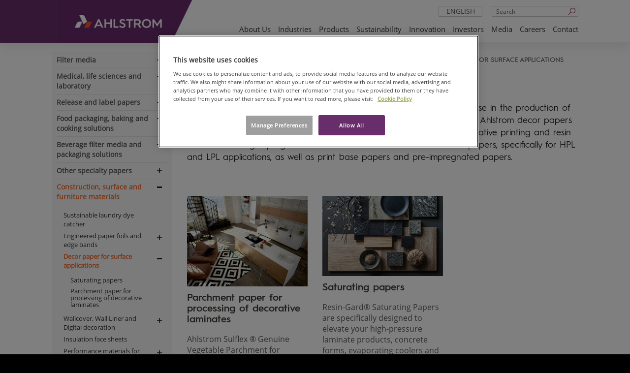

--- FILE ---
content_type: text/html; charset=utf-8
request_url: https://www.ahlstrom.com/products/construction-surface-and-furniture-materials/decor-papers-for-surface-applications/
body_size: 15049
content:



<!DOCTYPE html>
<!--[if lt IE 7]>      <html lang="en" class="no-js lt-ie9 lt-ie8 lt-ie7"> <![endif]-->
<!--[if IE 7]>         <html lang="en" class="no-js lt-ie9 lt-ie8"> <![endif]-->
<!--[if IE 8]>         <html lang="en" class="no-js lt-ie9"> <![endif]-->
<!--[if gt IE 8]><!-->
<html lang="en" class="no-js">
<!--<![endif]-->
<head>
    <!-- OneTrust Cookies Consent Notice start -->

<script>
// Define dataLayer and the gtag function.
window.dataLayer = window.dataLayer || [];

function gtag(){dataLayer.push(arguments)};

// Default ad_storage to 'denied'.
gtag('consent', 'default', {
    'ad_storage': 'denied',
    'analytics_storage': 'denied',
    'functionality_storage': 'denied',
    'personalization_storage': 'denied',
    'security_storage': 'denied',
    'ad_user_data': 'denied',
    'ad_personalization': 'denied',
    'wait_for_update': 500
});

gtag('set', 'ads_data_redaction', true);

</script>

<!-- CookiePro Cookies Consent Notice start for ahlstrom.com -->
<script type="text/javascript" src="https://cookie-cdn.cookiepro.com/consent/35c700db-e3e1-4f64-8763-73ad327096e8/OtAutoBlock.js" ></script>
<script src="https://cookie-cdn.cookiepro.com/scripttemplates/otSDKStub.js" data-document-language="true" type="text/javascript" charset="UTF-8" data-domain-script="35c700db-e3e1-4f64-8763-73ad327096e8" ></script>
<script type="text/javascript">
function OptanonWrapper() { 
 { window.dataLayer.push({ event: 'OneTrustGroupsUpdated' }); }
            if ($('iframe[data-src*="youtube.com"]').length) {
                $('iframe[data-src*="youtube.com"]').css("background", "url('/globalassets/blocked-media-placeholder.jpg') center/cover no-repeat");
            }
            var pcSaveBtn = document.getElementsByClassName("save-preference-btn-handler onetrust-close-btn-handler button-theme")[0];
            pcSaveBtn.addEventListener('click', function () {
                location.reload();
            });
}
</script>
<!-- CookiePro Cookies Consent Notice end for ahlstrom.com -->    <!-- OneTrust Cookies Consent Notice end -->

    <meta charset="utf-8">
    <meta http-equiv="X-UA-Compatible" content="IE=edge,chrome=1">
    <meta name="viewport" content="width=device-width, initial-scale=1.0">
    <title>Ahlstrom - Decor paper for surface applications</title>

    <meta name="description" content="Decor papers enable surface upgrades for wood-based substrates for use in the production of furniture, laminate flooring and other interior and exterior design panels. ">
    <meta property="og:title" content="Decor paper for surface applications" />
    <meta property="og:type" content="website" />
    <meta property="og:url" content="https://www.ahlstrom.com/products/construction-surface-and-furniture-materials/decor-papers-for-surface-applications/" />
    <meta property="og:image" content="https://www.ahlstrom.com/link/d79f058680734579bf48f74f43feba6b.aspx" />
    <meta property="og:site_name" content="Ahlstrom" />
    

    <link rel="shortcut icon" href="/favicon.ico" />

    <script>
        (function (w, d, s, l, i) {
            w[l] = w[l] || []; w[l].push({
                'gtm.start':
                new Date().getTime(), event: 'gtm.js'
            }); var f = d.getElementsByTagName(s)[0],
            j = d.createElement(s), dl = l != 'dataLayer' ? '&l=' + l : ''; j.async = true; j.src =
            'https://www.googletagmanager.com/gtm.js?id=' + i + dl; f.parentNode.insertBefore(j, f);
        })(window, document, 'script', 'dataLayer', 'GTM-WDPWBNW');
    </script>
    <!-- End Google Tag Manager -->
    <link rel="canonical" href="https://www.ahlstrom.com/products/construction-surface-and-furniture-materials/decor-papers-for-surface-applications/" />
    <link rel="alternate" href=https://www.ahlstrom.com/products/construction-surface-and-furniture-materials/decor-papers-for-surface-applications/ hreflang=x-default /><link rel="alternate" href=https://www.ahlstrom.com/products/construction-surface-and-furniture-materials/decor-papers-for-surface-applications/ hreflang=en /><link rel="alternate" href=https://www.ahlstrom.com/sv/produkter/bygg-och-dekorprodukter/dekorpapper/ hreflang=sv /><link rel="alternate" href=https://www.ahlstrom.com/fi/Tuotteet/rakentamisen-ja-huonekalujen-materiaalit/sisustuspaperit/ hreflang=fi /><link rel="alternate" href=https://www.ahlstrom.com/pt-br/produtos/materiais-para-construcao-e-moveis/papel-decorativo-para-superficie/ hreflang=pt-BR /><link rel="alternate" href=https://www.ahlstrom.com/zh/products/construction-and-furniture-materials/decor-paper-for-surface-applications/ hreflang=zh />

    <link href="https://fonts.googleapis.com/icon?family=Material+Icons" rel="stylesheet">
    <link rel="stylesheet" type='text/css' href='/static/dist/main.fe61cf3e899605b1915c.css'>


<script type="text/javascript" src="https://secure.leadforensics.com/js/104032.js" ></script>
<noscript><img src="https://secure.leadforensics.com/104032.png" style="display:none;" /></noscript>    <script>
!function(T,l,y){var S=T.location,k="script",D="instrumentationKey",C="ingestionendpoint",I="disableExceptionTracking",E="ai.device.",b="toLowerCase",w="crossOrigin",N="POST",e="appInsightsSDK",t=y.name||"appInsights";(y.name||T[e])&&(T[e]=t);var n=T[t]||function(d){var g=!1,f=!1,m={initialize:!0,queue:[],sv:"5",version:2,config:d};function v(e,t){var n={},a="Browser";return n[E+"id"]=a[b](),n[E+"type"]=a,n["ai.operation.name"]=S&&S.pathname||"_unknown_",n["ai.internal.sdkVersion"]="javascript:snippet_"+(m.sv||m.version),{time:function(){var e=new Date;function t(e){var t=""+e;return 1===t.length&&(t="0"+t),t}return e.getUTCFullYear()+"-"+t(1+e.getUTCMonth())+"-"+t(e.getUTCDate())+"T"+t(e.getUTCHours())+":"+t(e.getUTCMinutes())+":"+t(e.getUTCSeconds())+"."+((e.getUTCMilliseconds()/1e3).toFixed(3)+"").slice(2,5)+"Z"}(),iKey:e,name:"Microsoft.ApplicationInsights."+e.replace(/-/g,"")+"."+t,sampleRate:100,tags:n,data:{baseData:{ver:2}}}}var h=d.url||y.src;if(h){function a(e){var t,n,a,i,r,o,s,c,u,p,l;g=!0,m.queue=[],f||(f=!0,t=h,s=function(){var e={},t=d.connectionString;if(t)for(var n=t.split(";"),a=0;a<n.length;a++){var i=n[a].split("=");2===i.length&&(e[i[0][b]()]=i[1])}if(!e[C]){var r=e.endpointsuffix,o=r?e.location:null;e[C]="https://"+(o?o+".":"")+"dc."+(r||"services.visualstudio.com")}return e}(),c=s[D]||d[D]||"",u=s[C],p=u?u+"/v2/track":d.endpointUrl,(l=[]).push((n="SDK LOAD Failure: Failed to load Application Insights SDK script (See stack for details)",a=t,i=p,(o=(r=v(c,"Exception")).data).baseType="ExceptionData",o.baseData.exceptions=[{typeName:"SDKLoadFailed",message:n.replace(/\./g,"-"),hasFullStack:!1,stack:n+"\nSnippet failed to load ["+a+"] -- Telemetry is disabled\nHelp Link: https://go.microsoft.com/fwlink/?linkid=2128109\nHost: "+(S&&S.pathname||"_unknown_")+"\nEndpoint: "+i,parsedStack:[]}],r)),l.push(function(e,t,n,a){var i=v(c,"Message"),r=i.data;r.baseType="MessageData";var o=r.baseData;return o.message='AI (Internal): 99 message:"'+("SDK LOAD Failure: Failed to load Application Insights SDK script (See stack for details) ("+n+")").replace(/\"/g,"")+'"',o.properties={endpoint:a},i}(0,0,t,p)),function(e,t){if(JSON){var n=T.fetch;if(n&&!y.useXhr)n(t,{method:N,body:JSON.stringify(e),mode:"cors"});else if(XMLHttpRequest){var a=new XMLHttpRequest;a.open(N,t),a.setRequestHeader("Content-type","application/json"),a.send(JSON.stringify(e))}}}(l,p))}function i(e,t){f||setTimeout(function(){!t&&m.core||a()},500)}var e=function(){var n=l.createElement(k);n.src=h;var e=y[w];return!e&&""!==e||"undefined"==n[w]||(n[w]=e),n.onload=i,n.onerror=a,n.onreadystatechange=function(e,t){"loaded"!==n.readyState&&"complete"!==n.readyState||i(0,t)},n}();y.ld<0?l.getElementsByTagName("head")[0].appendChild(e):setTimeout(function(){l.getElementsByTagName(k)[0].parentNode.appendChild(e)},y.ld||0)}try{m.cookie=l.cookie}catch(p){}function t(e){for(;e.length;)!function(t){m[t]=function(){var e=arguments;g||m.queue.push(function(){m[t].apply(m,e)})}}(e.pop())}var n="track",r="TrackPage",o="TrackEvent";t([n+"Event",n+"PageView",n+"Exception",n+"Trace",n+"DependencyData",n+"Metric",n+"PageViewPerformance","start"+r,"stop"+r,"start"+o,"stop"+o,"addTelemetryInitializer","setAuthenticatedUserContext","clearAuthenticatedUserContext","flush"]),m.SeverityLevel={Verbose:0,Information:1,Warning:2,Error:3,Critical:4};var s=(d.extensionConfig||{}).ApplicationInsightsAnalytics||{};if(!0!==d[I]&&!0!==s[I]){var c="onerror";t(["_"+c]);var u=T[c];T[c]=function(e,t,n,a,i){var r=u&&u(e,t,n,a,i);return!0!==r&&m["_"+c]({message:e,url:t,lineNumber:n,columnNumber:a,error:i}),r},d.autoExceptionInstrumented=!0}return m}(y.cfg);function a(){y.onInit&&y.onInit(n)}(T[t]=n).queue&&0===n.queue.length?(n.queue.push(a),n.trackPageView({})):a()}(window,document,{src: "https://js.monitor.azure.com/scripts/b/ai.2.gbl.min.js", crossOrigin: "anonymous", cfg: {connectionString: 'InstrumentationKey=5a8a7261-4875-49a1-9a1e-4aef75565c83;IngestionEndpoint=https://northeurope-2.in.applicationinsights.azure.com/;LiveEndpoint=https://northeurope.livediagnostics.monitor.azure.com/;ApplicationId=cd703dfa-8d92-41c3-a62e-71eea9bc6dfd', disableCookiesUsage: false }});
</script>

</head>

<body class="">

    <!-- Google Tag Manager (noscript) -->
    <noscript>
        <iframe src="https://www.googletagmanager.com/ns.html?id=GTM-WDPWBNW"
                height="0" width="0" style="display:none;visibility:hidden"></iframe>
    </noscript>
    <!-- End Google Tag Manager (noscript) -->
    
        <header class="site-header hidden-print">
            <div class="container">
                <a class="logo" href="/">
                    <div class="logo-background"></div>
                    <img alt="Ahlstrom" src="/cdn-cgi/image/width=50,quality=75,format=avif/link/9d0901a34d494093b959e4e381031170.aspx" srcset="/cdn-cgi/image/width=280,quality=75,format=avif/link/9d0901a34d494093b959e4e381031170.aspx 280w" sizes="100vw" />
                </a>

                <div class="desktop-nav-search">
                        <form action="/Search/" class="hidden-xs">
                            <input name="q" type="text" placeholder="Search" class="form-control header-search">
                            <button type="submit"><i class="icon-search"></i></button>
                        </form>
                        <div class="search-mobile visible-xs"><a href="/Search/"><i class="icon-search"></i></a></div>

                    

    <div class="dropdown languageselect">
        <a data-toggle="dropdown" href="#" class="visible-xs">en<i class="icon-angle-down pull-right"></i></a>
        <a data-toggle="dropdown" href="#" class="hidden-xs text-center">English<i class="icon-angle-down pull-right"></i></a>
        <ul class="dropdown-menu" role="menu" aria-labelledby="dLabel">
                <li class="visible-xs "><a href="/sv/produkter/bygg-och-dekorprodukter/dekorpapper/?language=sv" target="_top">sv</a></li>
                <li class="hidden-xs "><a href="/sv/produkter/bygg-och-dekorprodukter/dekorpapper/?language=sv" target="_top">svenska</a></li>
                <li class="visible-xs "><a href="/fi/Tuotteet/rakentamisen-ja-huonekalujen-materiaalit/sisustuspaperit/?language=fi" target="_top">fi</a></li>
                <li class="hidden-xs "><a href="/fi/Tuotteet/rakentamisen-ja-huonekalujen-materiaalit/sisustuspaperit/?language=fi" target="_top">suomi</a></li>
                <li class="visible-xs "><a href="/pt-br/produtos/materiais-para-construcao-e-moveis/papel-decorativo-para-superficie/">pt</a></li>
                <li class="hidden-xs "><a href="/pt-br/produtos/materiais-para-construcao-e-moveis/papel-decorativo-para-superficie/">portugu&#xEA;s (Brasil)</a></li>
                <li class="visible-xs "><a href="/zh/products/construction-and-furniture-materials/decor-paper-for-surface-applications/">zh</a></li>
                <li class="hidden-xs "><a href="/zh/products/construction-and-furniture-materials/decor-paper-for-surface-applications/">&#x4E2D;&#x6587;</a></li>
        </ul>
    </div>
    <div class="nav-mobile-lang">
        <ul>
                <li><a href="/sv/produkter/bygg-och-dekorprodukter/dekorpapper/?language=sv" target="_top">sv</a></li>
                <li><a href="/fi/Tuotteet/rakentamisen-ja-huonekalujen-materiaalit/sisustuspaperit/?language=fi" target="_top">fi</a></li>
                <li><a href="/pt-br/produtos/materiais-para-construcao-e-moveis/papel-decorativo-para-superficie/">pt</a></li>
                <li><a href="/zh/products/construction-and-furniture-materials/decor-paper-for-surface-applications/">zh</a></li>
        </ul>
    </div>

                </div>
                

<nav class="navbar navbar-default" role="navigation">
    <div class="navbar-header">
        <button type="button" class="navbar-toggle collapsed" data-toggle="collapse" data-target=".navbar-ahlstrom-main">
            <span class="line"></span>
            <span class="line"></span>
            <span class="line"></span>
            <span class="sr-only">navigation</span>
        </button>
    </div>
    <div class="collapse navbar-collapse navbar-ahlstrom-main">
        <div class="nav-mobile-controls">
            <a class="nav-mobile-search" href="/Search/">Search <i class="fa fa-search " aria-hidden="true"></i></a>
            

    <div class="dropdown languageselect">
        <a data-toggle="dropdown" href="#" class="visible-xs">en<i class="icon-angle-down pull-right"></i></a>
        <a data-toggle="dropdown" href="#" class="hidden-xs text-center">English<i class="icon-angle-down pull-right"></i></a>
        <ul class="dropdown-menu" role="menu" aria-labelledby="dLabel">
                <li class="visible-xs "><a href="/sv/produkter/bygg-och-dekorprodukter/dekorpapper/?language=sv" target="_top">sv</a></li>
                <li class="hidden-xs "><a href="/sv/produkter/bygg-och-dekorprodukter/dekorpapper/?language=sv" target="_top">svenska</a></li>
                <li class="visible-xs "><a href="/fi/Tuotteet/rakentamisen-ja-huonekalujen-materiaalit/sisustuspaperit/?language=fi" target="_top">fi</a></li>
                <li class="hidden-xs "><a href="/fi/Tuotteet/rakentamisen-ja-huonekalujen-materiaalit/sisustuspaperit/?language=fi" target="_top">suomi</a></li>
                <li class="visible-xs "><a href="/pt-br/produtos/materiais-para-construcao-e-moveis/papel-decorativo-para-superficie/">pt</a></li>
                <li class="hidden-xs "><a href="/pt-br/produtos/materiais-para-construcao-e-moveis/papel-decorativo-para-superficie/">portugu&#xEA;s (Brasil)</a></li>
                <li class="visible-xs "><a href="/zh/products/construction-and-furniture-materials/decor-paper-for-surface-applications/">zh</a></li>
                <li class="hidden-xs "><a href="/zh/products/construction-and-furniture-materials/decor-paper-for-surface-applications/">&#x4E2D;&#x6587;</a></li>
        </ul>
    </div>
    <div class="nav-mobile-lang">
        <ul>
                <li><a href="/sv/produkter/bygg-och-dekorprodukter/dekorpapper/?language=sv" target="_top">sv</a></li>
                <li><a href="/fi/Tuotteet/rakentamisen-ja-huonekalujen-materiaalit/sisustuspaperit/?language=fi" target="_top">fi</a></li>
                <li><a href="/pt-br/produtos/materiais-para-construcao-e-moveis/papel-decorativo-para-superficie/">pt</a></li>
                <li><a href="/zh/products/construction-and-furniture-materials/decor-paper-for-surface-applications/">zh</a></li>
        </ul>
    </div>

        </div>
        <ul class="nav navbar-nav pull-right">
                    <li class="dropdown">
                        <a href="/About-us/">About us</a>
                        <ul class="dropdown-menu">
                                <li>
<a href="/About-us/" target="_top">About us</a>                                </li>
                                <li>
<a href="/About-us/our-purpose/">Our purpose</a>                                </li>
                                <li>
<a href="/About-us/a-better-way/">There&#x27;s always a better way</a>                                </li>
                                <li>
<a href="/About-us/our-history/">Our history</a>                                </li>
                                <li>
<a href="/About-us/Smartbuy/">For suppliers: SAP Ariba</a>                                </li>
                                <li>
<a href="/About-us/suppliers-and-customers/">Suppliers and customers</a>                                </li>
                        </ul>
                    </li>
                    <li class="dropdown">
                        <a href="/industries/">Industries</a>
                        <ul class="dropdown-menu">
                                <li>
<a href="/industries/automotive-transportation/">Automotive &amp; Transportation</a>                                </li>
                                <li>
<a href="/industries/building-construction/">Building &amp; Construction</a>                                </li>
                                <li>
<a href="/industries/healthcare-pharmaceutical/">Healthcare &amp; Pharmaceutical</a>                                </li>
                                <li>
<a href="/industries/food-beverage/">Food &amp; Beverage</a>                                </li>
                                <li>
<a href="/industries/ecommerce-retail/">Ecommerce &amp; Retail</a>                                </li>
                                <li>
<a href="/industries/energy-water/">Energy &amp; Water</a>                                </li>
                                <li>
<a href="/industries/industrial-goods/">Industrial Goods</a>                                </li>
                                <li>
<a href="/industries/others/">Others</a>                                </li>
                        </ul>
                    </li>
                    <li class="dropdown">
                        <a href="/products/">Products</a>
                        <ul class="dropdown-menu">
                                <li>
<a href="/products/filter-media/">Filter media</a>                                </li>
                                <li>
<a href="/products/medical-life-sciences-and-laboratory/">Medical, life sciences and laboratory</a>                                </li>
                                <li>
<a href="/products/release-and-label-papers/">Release and label papers</a>                                </li>
                                <li>
<a href="/products/food-packaging-baking-and-cooking-solutions/">Food packaging, baking and cooking solutions</a>                                </li>
                                <li>
<a href="/products/beverage-filter-media-and-packaging-solutions/">Beverage filter media and packaging solutions</a>                                </li>
                                <li>
<a href="/products/specialty-papers/">Other specialty papers</a>                                </li>
                                <li>
<a href="/products/construction-surface-and-furniture-materials/">Construction, surface and furniture materials</a>                                </li>
                                <li>
<a href="/products/interleave-papers/">Interleave papers</a>                                </li>
                                <li>
<a href="/products/insulation-paper/">Electrotechnical insulation paper</a>                                </li>
                                <li>
<a href="/products/tape-backings/">Tape backings</a>                                </li>
                                <li>
<a href="/products/abrasive-backing/">Abrasive backings</a>                                </li>
                                <li>
<a href="/products/electrification/">Electrification</a>                                </li>
                                <li>
<a href="/products/technologies/">Technologies</a>                                </li>
                        </ul>
                    </li>
                    <li class="dropdown">
                        <a href="/sustainability/">Sustainability</a>
                        <ul class="dropdown-menu">
                                <li>
<a href="/sustainability/ssbd/">Safe and Sustainable by Design</a>                                </li>
                                <li>
<a href="/sustainability/climate-change/">Climate change</a>                                </li>
                                <li>
<a href="/sustainability/site-operations/">Site operations</a>                                </li>
                                <li>
<a href="/sustainability/sustainable-sourcing/">Sustainable sourcing</a>                                </li>
                                <li>
<a href="/sustainability/people/">People</a>                                </li>
                                <li>
<a href="/sustainability/global-local-communities/">Global and local communities</a>                                </li>
                                <li>
<a href="/sustainability/governance/">Governance</a>                                </li>
                                <li>
<a href="/sustainability/achievements-and-collaboration/">Achievements and collaboration</a>                                </li>
                                <li>
<a href="/sustainability/sustainability-data-and-targets/">Sustainability data and targets</a>                                </li>
                                <li>
<a href="/sustainability/policies/">Policies and guidelines</a>                                </li>
                                <li>
<a href="/sustainability/certifications/">Certifications</a>                                </li>
                        </ul>
                    </li>
                    <li class="dropdown">
                        <a href="/innovation/">Innovation</a>
                        <ul class="dropdown-menu">
                                <li>
<a href="/innovation/research-and-innovation/">Research &amp; Innovation</a>                                </li>
                                <li>
<a href="/innovation/partnerships-and-collaboration/">Partnerships &amp; Collaboration</a>                                </li>
                                <li>
<a href="/innovation/research-and-development-centers/">R&amp;D Centers</a>                                </li>
                                <li>
<a href="/innovation/transparency-innovation-platform/">Transparency platform</a>                                </li>
                                <li>
<a href="/innovation/sustainable-co-innovation/">Sustainable Co-innovation</a>                                </li>
                        </ul>
                    </li>
                    <li class="dropdown">
                        <a href="/Investors/">Investors</a>
                        <ul class="dropdown-menu">
                                <li>
<a href="/Investors/ahlstrom-company/">Ahlstrom as a company</a>                                </li>
                                <li>
<a href="/Investors/reports-and-presentations/">Reports and presentations</a>                                </li>
                                <li>
<a href="/Media/releases/">Releases and news</a>                                </li>
                                <li>
<a href="/Investors/Governance/">Corporate governance</a>                                </li>
                                <li>
<a href="/Investors/acquisition-of-ahlstrom/">Acquisition of Ahlstrom</a>                                </li>
                        </ul>
                    </li>
                    <li class="dropdown">
                        <a href="/Media/">Media</a>
                        <ul class="dropdown-menu">
                                <li>
<a href="/Media/releases/">Releases and news</a>                                </li>
                                <li>
<a href="/Media/articles/">Articles</a>                                </li>
                                <li>
<a href="/Media/Media-contacts/">Media contacts</a>                                </li>
                                <li>
<a href="/Media/media-library/">Digital Asset Library</a>                                </li>
                                <li>
<a href="/Media/webinars/">Webinars</a>                                </li>
                        </ul>
                    </li>
                    <li class="dropdown">
                        <a href="/careers/">Careers</a>
                        <ul class="dropdown-menu">
                                <li>
<a href="/careers/our-values/">Our values</a>                                </li>
                                <li>
<a href="/careers/engaging-workplace/">Engaging workplace</a>                                </li>
                                <li>
<a href="/careers/leadership-at-ahlstrom/">Leadership at Ahlstrom</a>                                </li>
                                <li>
<a href="/careers/begin-your-journey/">Begin your journey</a>                                </li>
                        </ul>
                    </li>
                    <li><a href="/Contact-us/">Contact</a></li>
        </ul>
    </div>
</nav>

            </div>
        </header>

    <div id="main" role="main" class="has-sidenav">
    <div class="container">
        <div class="row">
            <div class="col-sm-3 hidden-print">
                


    <div class="sidenav-ahlstrom" data-current-page-id="16666">
        <a href="#" class="navbar-header visible-xs">
            <i class="indicator icon-angle-down"></i>
            <span class="navbar-brand">Decor paper for surface applications</span>
        </a>
        <div class="sidenav-collapse collapse u-px-1">
            <div class="visible-xs nav-sub-head">Products</div>
            <ul class="side-nav">
                    <li>
                        <a href="/products/filter-media/" id="16701">Filter media</a>
                            <i class="nav-expand"></i>
                            <button class="dropdown-toggle visible-xs" data-toggle="dropdown"></button>
                            <ul class="dropdown-menu">
                                


        <li>
            <a data-parentid="16701" href="/products/filter-media/air-filtration-for-automotive/" id="43217">Air filtration for automotive</a>
            <i class="nav-expand"></i>
            <button class="dropdown-toggle visible-xs" data-toggle="dropdown"></button>
            <ul class="dropdown-menu">
                


        <li>
            <a data-parentid="43217" href="/products/filter-media/air-filtration-for-automotive/cabin-air-filter-media/" id="40502">Cabin air filter media</a>
        </li>
        <li>
            <a data-parentid="43217" href="/products/filter-media/air-filtration-for-automotive/vehicle-air-intake/" id="40491">Vehicle air intake</a>
        </li>

            </ul>
        </li>
        <li>
            <a data-parentid="16701" href="/products/filter-media/air-filtration-for-industrial/" id="43211">Air filtration for industrial</a>
            <i class="nav-expand"></i>
            <button class="dropdown-toggle visible-xs" data-toggle="dropdown"></button>
            <ul class="dropdown-menu">
                


        <li>
            <a data-parentid="43211" href="/products/filter-media/air-filtration-for-industrial/air-oil-separation-media/" id="40668">Air oil separation media</a>
        </li>
        <li>
            <a data-parentid="43211" href="/products/filter-media/air-filtration-for-industrial/gas-turbine-filter-media/" id="40700">Gas turbine filter media</a>
        </li>
        <li>
            <a data-parentid="43211" href="/products/filter-media/air-filtration-for-industrial/air-pollution-control/" id="40689">Air pollution control</a>
        </li>
        <li>
            <a data-parentid="43211" href="/products/filter-media/air-filtration-for-industrial/hvac-and-high-efficiency-air-filter-media/" id="40679">HVAC and High Efficiency air filter media</a>
        </li>

            </ul>
        </li>
        <li>
            <a data-parentid="16701" href="/products/filter-media/liquid-filtration-for-automotive/" id="43235">Liquid filtration for automotive</a>
            <i class="nav-expand"></i>
            <button class="dropdown-toggle visible-xs" data-toggle="dropdown"></button>
            <ul class="dropdown-menu">
                


        <li>
            <a data-parentid="43235" href="/products/filter-media/liquid-filtration-for-automotive/transmission-filtration/" id="23503">Transmission filtration</a>
        </li>
        <li>
            <a data-parentid="43235" href="/products/filter-media/liquid-filtration-for-automotive/oil-filtration/" id="17154">Oil filtration</a>
        </li>
        <li>
            <a data-parentid="43235" href="/products/filter-media/liquid-filtration-for-automotive/fuel-filtration/" id="17153">Fuel filtration</a>
        </li>

            </ul>
        </li>
        <li>
            <a data-parentid="16701" href="/products/filter-media/liquid-filtration-for-industrial/" id="43240">Liquid filtration for industrial</a>
            <i class="nav-expand"></i>
            <button class="dropdown-toggle visible-xs" data-toggle="dropdown"></button>
            <ul class="dropdown-menu">
                


        <li>
            <a data-parentid="43240" href="/products/filter-media/liquid-filtration-for-industrial/liquid-filtration-for-food-processing-and-beverage/" id="43221">Liquid filtration for food processing and beverage</a>
            <i class="nav-expand"></i>
            <button class="dropdown-toggle visible-xs" data-toggle="dropdown"></button>
            <ul class="dropdown-menu">
                


        <li>
            <a data-parentid="43221" href="/products/filter-media/liquid-filtration-for-industrial/liquid-filtration-for-food-processing-and-beverage/food-and-industrial-liquids-processing/" id="42963">Food and industrial liquids processing</a>
        </li>
        <li>
            <a data-parentid="43221" href="/products/filter-media/liquid-filtration-for-industrial/liquid-filtration-for-food-processing-and-beverage/hot-cooking-oil-filter-media/" id="42949">Hot cooking oil filter media</a>
        </li>
        <li>
            <a data-parentid="43221" href="/products/filter-media/liquid-filtration-for-industrial/liquid-filtration-for-food-processing-and-beverage/milk-filtration/" id="42956">Milk filtration</a>
        </li>

            </ul>
        </li>
        <li>
            <a data-parentid="43240" href="/products/filter-media/liquid-filtration-for-industrial/electrical-discharge-machining/" id="19240">Electrical Discharge Machining</a>
        </li>
        <li>
            <a data-parentid="43240" href="/products/filter-media/liquid-filtration-for-industrial/hydraulic-filter-media/" id="16709">Hydraulic filter media</a>
        </li>

            </ul>
        </li>
        <li>
            <a data-parentid="16701" href="/products/filter-media/water-filtration/" id="43182">Water filtration</a>
            <i class="nav-expand"></i>
            <button class="dropdown-toggle visible-xs" data-toggle="dropdown"></button>
            <ul class="dropdown-menu">
                


        <li>
            <a data-parentid="43182" href="/products/filter-media/water-filtration/disruptor-filter-media-for-personal-use/" id="40647">Disruptor&#xAE; filter media for personal use</a>
        </li>
        <li>
            <a data-parentid="43182" href="/products/filter-media/water-filtration/disruptor-filter-media-for-residential-use/" id="40657">Disruptor&#xAE; filter media for residential use</a>
        </li>

            </ul>
        </li>

                            </ul>
                    </li>
                    <li>
                        <a href="/products/medical-life-sciences-and-laboratory/" id="16553">Medical, life sciences and laboratory</a>
                            <i class="nav-expand"></i>
                            <button class="dropdown-toggle visible-xs" data-toggle="dropdown"></button>
                            <ul class="dropdown-menu">
                                


        <li>
            <a data-parentid="16553" href="/products/medical-life-sciences-and-laboratory/chromatography-and-blotting-paper/" id="42989">Chromatography and blotting paper</a>
        </li>
        <li>
            <a data-parentid="16553" href="/products/medical-life-sciences-and-laboratory/sterilization-wraps2/" id="43263">Sterilization wraps</a>
            <i class="nav-expand"></i>
            <button class="dropdown-toggle visible-xs" data-toggle="dropdown"></button>
            <ul class="dropdown-menu">
                


        <li>
            <a data-parentid="43263" href="/products/medical-life-sciences-and-laboratory/sterilization-wraps2/reliance-fusion/" id="41199">Reliance&#xAE; Fusion next-generation sterilization wrap</a>
        </li>
        <li>
            <a data-parentid="43263" href="/products/medical-life-sciences-and-laboratory/sterilization-wraps2/reliance-wetlaid-nonwoven/" id="41189">Reliance&#xAE; wetlaid nonwoven</a>
        </li>
        <li>
            <a data-parentid="43263" href="/products/medical-life-sciences-and-laboratory/sterilization-wraps2/reliance-tandem/" id="41179">Reliance&#xAE; Tandem for sequential wrapping</a>
        </li>
        <li>
            <a data-parentid="43263" href="/products/medical-life-sciences-and-laboratory/sterilization-wraps2/reliance-crepe-paper/" id="41169">Reliance&#xAE; crepe paper</a>
        </li>
        <li>
            <a data-parentid="43263" href="/products/medical-life-sciences-and-laboratory/sterilization-wraps2/reliance-solo/" id="41159">Reliance&#xAE; Solo bonded sterile barrier system solutions</a>
        </li>
        <li>
            <a data-parentid="43263" href="/products/medical-life-sciences-and-laboratory/sterilization-wraps2/reliance-sms/" id="41149">Reliance&#xAE; SMS</a>
        </li>

            </ul>
        </li>
        <li>
            <a data-parentid="16553" href="/products/medical-life-sciences-and-laboratory/laboratory-papers-and-test-filters/" id="43427">Laboratory papers and test filters</a>
            <i class="nav-expand"></i>
            <button class="dropdown-toggle visible-xs" data-toggle="dropdown"></button>
            <ul class="dropdown-menu">
                


        <li>
            <a data-parentid="43427" href="/products/medical-life-sciences-and-laboratory/laboratory-papers-and-test-filters/labsorb-surface-protection-paper/" id="42898">LabSorb&#x2122; surface protection paper</a>
        </li>
        <li>
            <a data-parentid="43427" href="/products/medical-life-sciences-and-laboratory/laboratory-papers-and-test-filters/macrofiltration/" id="42938">Macrofiltration</a>
        </li>
        <li>
            <a data-parentid="43427" href="/products/medical-life-sciences-and-laboratory/laboratory-papers-and-test-filters/microfiltration/" id="42928">Microfiltration</a>
        </li>
        <li>
            <a data-parentid="43427" href="/products/medical-life-sciences-and-laboratory/laboratory-papers-and-test-filters/seed-testing-papers/" id="42918">Seed testing papers</a>
        </li>
        <li>
            <a data-parentid="43427" href="/products/medical-life-sciences-and-laboratory/laboratory-papers-and-test-filters/ph-indicators-and-ph-strips/" id="42908">pH indicators and pH strips</a>
        </li>
        <li>
            <a data-parentid="43427" href="/products/medical-life-sciences-and-laboratory/laboratory-papers-and-test-filters/micro-glass--micro-quartz-filters/" id="42888">Micro-glass &amp; micro-quartz filters</a>
        </li>
        <li>
            <a data-parentid="43427" href="/products/medical-life-sciences-and-laboratory/laboratory-papers-and-test-filters/reliamax-syringe-filters/" id="42878">ReliaMAX&#x2122; syringe filters</a>
        </li>
        <li>
            <a data-parentid="43427" href="/products/medical-life-sciences-and-laboratory/laboratory-papers-and-test-filters/reliaprep-syringe-filters/" id="42868">ReliaPrep&#x2122; syringe filters</a>
        </li>
        <li>
            <a data-parentid="43427" href="/products/medical-life-sciences-and-laboratory/laboratory-papers-and-test-filters/reliadisc-membrane-filter/" id="42858">ReliaDisc&#x2122; membrane filter</a>
        </li>
        <li>
            <a data-parentid="43427" href="/products/medical-life-sciences-and-laboratory/laboratory-papers-and-test-filters/pm2.5-ptfe-membrane-with-pp-ring" id="42849">PM2.5 PTFE membrane with PP ring</a>
        </li>

            </ul>
        </li>
        <li>
            <a data-parentid="16553" href="/products/medical-life-sciences-and-laboratory/lateral-flow-test-pads/" id="43014">Lateral flow test pads</a>
            <i class="nav-expand"></i>
            <button class="dropdown-toggle visible-xs" data-toggle="dropdown"></button>
            <ul class="dropdown-menu">
                


        <li>
            <a data-parentid="43014" href="/products/medical-life-sciences-and-laboratory/lateral-flow-test-pads/lateral-flow-absorbent-pads/" id="42838">Lateral flow absorbent pads</a>
        </li>
        <li>
            <a data-parentid="43014" href="/products/medical-life-sciences-and-laboratory/lateral-flow-test-pads/lateral-flow-conjugate-pads/" id="42808">Lateral flow conjugate pads</a>
        </li>
        <li>
            <a data-parentid="43014" href="/products/medical-life-sciences-and-laboratory/lateral-flow-test-pads/lateral-flow-sample-pads/" id="42828">Lateral flow sample pads</a>
        </li>
        <li>
            <a data-parentid="43014" href="/products/medical-life-sciences-and-laboratory/lateral-flow-test-pads/lateral-flow-plasma-separation-pads/" id="42818">Lateral flow plasma separation pads</a>
        </li>

            </ul>
        </li>
        <li>
            <a data-parentid="16553" href="/products/medical-life-sciences-and-laboratory/specimen-collection-cards/" id="16560">Biospecimen collection and preservation cards</a>
            <i class="nav-expand"></i>
            <button class="dropdown-toggle visible-xs" data-toggle="dropdown"></button>
            <ul class="dropdown-menu">
                


        <li>
            <a data-parentid="16560" href="/products/medical-life-sciences-and-laboratory/specimen-collection-cards/automated-micro-volume-sampling-cards/" id="40712">Automated micro-volume sampling cards</a>
        </li>
        <li>
            <a data-parentid="16560" href="/products/medical-life-sciences-and-laboratory/specimen-collection-cards/genswab-for-collection-and-preservation-of-biological-samples/" id="40752">GenSwab&#x2122; - device for collection and preservation of biological samples</a>
        </li>
        <li>
            <a data-parentid="16560" href="/products/medical-life-sciences-and-laboratory/specimen-collection-cards/plants-fungi-insects-samples-collection-cards/" id="40768">Plants, fungi, insects samples collection cards</a>
        </li>
        <li>
            <a data-parentid="16560" href="/products/medical-life-sciences-and-laboratory/specimen-collection-cards/dna-elution-cards/" id="40732">DNA elution cards</a>
        </li>
        <li>
            <a data-parentid="16560" href="/products/medical-life-sciences-and-laboratory/specimen-collection-cards/plasma-recovery-cards/" id="40760">Plasma recovery cards</a>
        </li>
        <li>
            <a data-parentid="16560" href="/products/medical-life-sciences-and-laboratory/specimen-collection-cards/rna-qualification-and-quantification-card/" id="40784">RNA qualification and quantification card</a>
        </li>
        <li>
            <a data-parentid="16560" href="/products/medical-life-sciences-and-laboratory/specimen-collection-cards/fatty-acids-samples-collection-card/" id="40776">Fatty acids samples collection card</a>
        </li>
        <li>
            <a data-parentid="16560" href="/products/medical-life-sciences-and-laboratory/specimen-collection-cards/long-term-dna-preservation-cards/" id="40742">Long-term DNA preservation cards</a>
        </li>

            </ul>
        </li>
        <li>
            <a data-parentid="16553" href="/products/medical-life-sciences-and-laboratory/pharmaceuticals-and-personal-hygiene/" id="16570">Pharmaceuticals and personal hygiene</a>
            <i class="nav-expand"></i>
            <button class="dropdown-toggle visible-xs" data-toggle="dropdown"></button>
            <ul class="dropdown-menu">
                


        <li>
            <a data-parentid="16570" href="/products/medical-life-sciences-and-laboratory/pharmaceuticals-and-personal-hygiene/depilation/" id="16574">Depilation wax solution</a>
        </li>
        <li>
            <a data-parentid="16570" href="/products/medical-life-sciences-and-laboratory/pharmaceuticals-and-personal-hygiene/wound-care/" id="16571">Nonwovens for wound care</a>
        </li>
        <li>
            <a data-parentid="16570" href="/products/medical-life-sciences-and-laboratory/pharmaceuticals-and-personal-hygiene/pharmacy-packaging-sachets-and-pouches-paper/" id="16575">Pharmacy packaging sachets and pouches paper</a>
        </li>

            </ul>
        </li>
        <li>
            <a data-parentid="16553" href="/products/medical-life-sciences-and-laboratory/medical-papers/" id="16576">Medical papers</a>
            <i class="nav-expand"></i>
            <button class="dropdown-toggle visible-xs" data-toggle="dropdown"></button>
            <ul class="dropdown-menu">
                


        <li>
            <a data-parentid="16576" href="/products/medical-life-sciences-and-laboratory/medical-papers/medical-papers/" id="16578">Health-Gard&#xAE; medical base papers</a>
        </li>

            </ul>
        </li>
        <li>
            <a data-parentid="16553" href="/products/medical-life-sciences-and-laboratory/medical-barrier-fabrics/" id="43042">Medical barrier fabrics</a>
            <i class="nav-expand"></i>
            <button class="dropdown-toggle visible-xs" data-toggle="dropdown"></button>
            <ul class="dropdown-menu">
                


        <li>
            <a data-parentid="43042" href="/products/medical-life-sciences-and-laboratory/medical-barrier-fabrics/TrustShield/" id="42578">TrustShield&#x2122; single-use medical fabrics</a>
        </li>
        <li>
            <a data-parentid="43042" href="/products/medical-life-sciences-and-laboratory/medical-barrier-fabrics/TenderGuard/" id="42568">TenderGuard&#x2122; for medical and civil use face masks and surgical gowns</a>
        </li>
        <li>
            <a data-parentid="43042" href="/products/medical-life-sciences-and-laboratory/medical-barrier-fabrics/ViroSel-breathable-viral-barrier-fabrics/" id="42540">ViroS&#x113;l&#x2122; breathable viral barrier fabrics</a>
        </li>
        <li>
            <a data-parentid="43042" href="/products/medical-life-sciences-and-laboratory/medical-barrier-fabrics/vaporcool/" id="42519">VaporCool&#x2122; single use scrub suit fabric</a>
        </li>
        <li>
            <a data-parentid="43042" href="/products/medical-life-sciences-and-laboratory/medical-barrier-fabrics/purearmor/" id="42512">PureArmor&#xAE; designed for cleanrooms</a>
        </li>

            </ul>
        </li>
        <li>
            <a data-parentid="16553" href="/products/medical-life-sciences-and-laboratory/bioprocess--pharma/" id="42601">Bioprocess &amp; Pharma</a>
        </li>
        <li>
            <a data-parentid="16553" href="/products/medical-life-sciences-and-laboratory/face-mask-materials/" id="43049">Face mask materials</a>
            <i class="nav-expand"></i>
            <button class="dropdown-toggle visible-xs" data-toggle="dropdown"></button>
            <ul class="dropdown-menu">
                


        <li>
            <a data-parentid="43049" href="/products/medical-life-sciences-and-laboratory/face-mask-materials/civil-face-mask/" id="42798">Civil face mask</a>
        </li>
        <li>
            <a data-parentid="43049" href="/products/medical-life-sciences-and-laboratory/face-mask-materials/surgical-face-mask/" id="42788">Surgical face mask</a>
        </li>

            </ul>
        </li>
        <li>
            <a data-parentid="16553" href="/products/medical-life-sciences-and-laboratory/dnarna-extraction-media/" id="43058">DNA/RNA extraction media</a>
        </li>
        <li>
            <a data-parentid="16553" href="/products/medical-life-sciences-and-laboratory/filter-media-for-artificial-respiratory-devices/" id="43034">Filter media for artificial respiratory devices</a>
        </li>

                            </ul>
                    </li>
                    <li>
                        <a href="/products/release-and-label-papers/" id="18398">Release and label papers</a>
                            <i class="nav-expand"></i>
                            <button class="dropdown-toggle visible-xs" data-toggle="dropdown"></button>
                            <ul class="dropdown-menu">
                                


        <li>
            <a data-parentid="18398" href="/products/release-and-label-papers/natural-release-liner-papers-for-labeling/" id="41064">Acti-V RF Natural release liner paper for labeling</a>
        </li>
        <li>
            <a data-parentid="18398" href="/products/release-and-label-papers/natural-release-liner-papers/" id="39868">Acti-V RF Natural release liner paper for tapes</a>
        </li>
        <li>
            <a data-parentid="18398" href="/products/release-and-label-papers/acti-v-glassine-release-papers/" id="43129">Acti-V&#xAE; Glassine release papers</a>
        </li>
        <li>
            <a data-parentid="18398" href="/products/release-and-label-papers/thermal-transfer-papers-PSA/" id="42142">Thermal transfer papers for PSA labeling</a>
        </li>
        <li>
            <a data-parentid="18398" href="/products/release-and-label-papers/SCK-HPL-release-papers/" id="17468">SCK and HPL release papers</a>
        </li>
        <li>
            <a data-parentid="18398" href="/products/release-and-label-papers/mf-and-mg-coating-bases/" id="19007">MF and MG coating bases</a>
        </li>
        <li>
            <a data-parentid="18398" href="/products/release-and-label-papers/clay-coated-release-papers/" id="41414">Clay-coated release papers</a>
        </li>
        <li>
            <a data-parentid="18398" href="/products/release-and-label-papers/uncoated-facestock-label-papers/" id="16599">Uncoated facestock label papers</a>
        </li>

                            </ul>
                    </li>
                    <li>
                        <a href="/products/food-packaging-baking-and-cooking-solutions/" id="16624">Food packaging, baking and cooking solutions</a>
                            <i class="nav-expand"></i>
                            <button class="dropdown-toggle visible-xs" data-toggle="dropdown"></button>
                            <ul class="dropdown-menu">
                                


        <li>
            <a data-parentid="16624" href="/products/food-packaging-baking-and-cooking-solutions/food-packaging-papers/" id="43246">Food packaging papers</a>
            <i class="nav-expand"></i>
            <button class="dropdown-toggle visible-xs" data-toggle="dropdown"></button>
            <ul class="dropdown-menu">
                


        <li>
            <a data-parentid="43246" href="/products/food-packaging-baking-and-cooking-solutions/food-packaging-papers/transparent-papers-for-food-packaging/" id="41509">Transparent papers for food packaging</a>
        </li>
        <li>
            <a data-parentid="43246" href="/products/food-packaging-baking-and-cooking-solutions/food-packaging-papers/paper-straw-solutions/" id="41499">Paper straw solutions</a>
        </li>
        <li>
            <a data-parentid="43246" href="/products/food-packaging-baking-and-cooking-solutions/food-packaging-papers/microwave-popcorn-papers/" id="41488">Microwave popcorn papers</a>
        </li>
        <li>
            <a data-parentid="43246" href="/products/food-packaging-baking-and-cooking-solutions/food-packaging-papers/Confectionary-baked-goods-papers/" id="41720">Confectionary: Paper for candies and snacks</a>
        </li>
        <li>
            <a data-parentid="43246" href="/products/food-packaging-baking-and-cooking-solutions/food-packaging-papers/quick-service-restaurant--food-service-papers/" id="41467">Quick Service Restaurant and food service papers</a>
        </li>
        <li>
            <a data-parentid="43246" href="/products/food-packaging-baking-and-cooking-solutions/food-packaging-papers/Cooking-and-baking-papers-for-home-use/" id="41840">Cooking and baking papers for home use</a>
        </li>
        <li>
            <a data-parentid="43246" href="/products/food-packaging-baking-and-cooking-solutions/food-packaging-papers/pan-liners-for-foodservice/" id="41810">Pan liners for foodservice</a>
        </li>
        <li>
            <a data-parentid="43246" href="/products/food-packaging-baking-and-cooking-solutions/food-packaging-papers/paper-wrapping-for-butter-and-plant-based-alternatives/" id="39838">Paper wrapping for butter and plant-based alternatives</a>
        </li>
        <li>
            <a data-parentid="43246" href="/products/food-packaging-baking-and-cooking-solutions/food-packaging-papers/petfood-packaging-papers/" id="38623">Pet food packaging papers</a>
        </li>
        <li>
            <a data-parentid="43246" href="/products/food-packaging-baking-and-cooking-solutions/food-packaging-papers/lamibak-base-paper/" id="38503">Base paper for food packaging</a>
        </li>
        <li>
            <a data-parentid="43246" href="/products/food-packaging-baking-and-cooking-solutions/food-packaging-papers/Daily-Meat-Fish-Papers/" id="16630">Dairy, meat, and fish processing papers</a>
        </li>
        <li>
            <a data-parentid="43246" href="/products/food-packaging-baking-and-cooking-solutions/food-packaging-papers/yogurt-bundlewrap-packaging-papers/" id="16634">Label paper for yogurt packaging</a>
        </li>

            </ul>
        </li>
        <li>
            <a data-parentid="16624" href="/products/food-packaging-baking-and-cooking-solutions/fibrous-meat-casing/" id="16637">Fibrous meat casing</a>
        </li>
        <li>
            <a data-parentid="16624" href="/products/food-packaging-baking-and-cooking-solutions/specialty-product-packaging-and-labelling/" id="16656">Specialty product packaging and labelling</a>
            <i class="nav-expand"></i>
            <button class="dropdown-toggle visible-xs" data-toggle="dropdown"></button>
            <ul class="dropdown-menu">
                


        <li>
            <a data-parentid="16656" href="/products/food-packaging-baking-and-cooking-solutions/specialty-product-packaging-and-labelling/crepe-specialty/" id="16603">Crepe specialty papers</a>
        </li>
        <li>
            <a data-parentid="16656" href="/products/food-packaging-baking-and-cooking-solutions/specialty-product-packaging-and-labelling/coated-wet-glue-label-papers/" id="16606">Coated wet-glue label papers</a>
        </li>

            </ul>
        </li>

                            </ul>
                    </li>
                    <li>
                        <a href="/products/beverage-filter-media-and-packaging-solutions/" id="18387">Beverage filter media and packaging solutions</a>
                            <i class="nav-expand"></i>
                            <button class="dropdown-toggle visible-xs" data-toggle="dropdown"></button>
                            <ul class="dropdown-menu">
                                


        <li>
            <a data-parentid="18387" href="/products/beverage-filter-media-and-packaging-solutions/coffee-packaging-solutions/" id="16640">Coffee packaging solutions</a>
            <i class="nav-expand"></i>
            <button class="dropdown-toggle visible-xs" data-toggle="dropdown"></button>
            <ul class="dropdown-menu">
                


        <li>
            <a data-parentid="16640" href="/products/beverage-filter-media-and-packaging-solutions/coffee-packaging-solutions/coffee-capsule-lidding/" id="16641">Coffee capsule lidding</a>
        </li>
        <li>
            <a data-parentid="16640" href="/products/beverage-filter-media-and-packaging-solutions/coffee-packaging-solutions/coffee-capsules-filters/" id="16644">Coffee capsules filters</a>
        </li>
        <li>
            <a data-parentid="16640" href="/products/beverage-filter-media-and-packaging-solutions/coffee-packaging-solutions/coffee-pods-pouches/" id="42431">Coffee pods and pouches</a>
        </li>

            </ul>
        </li>
        <li>
            <a data-parentid="18387" href="/products/beverage-filter-media-and-packaging-solutions/tea-packaging-solutions/" id="16645">Tea packaging solutions</a>
            <i class="nav-expand"></i>
            <button class="dropdown-toggle visible-xs" data-toggle="dropdown"></button>
            <ul class="dropdown-menu">
                


        <li>
            <a data-parentid="16645" href="/products/beverage-filter-media-and-packaging-solutions/tea-packaging-solutions/infuse-heatsealable-teabags/" id="16647">Heatsealable &amp; Non-heat-sealable teabags</a>
        </li>
        <li>
            <a data-parentid="16645" href="/products/beverage-filter-media-and-packaging-solutions/tea-packaging-solutions/tea-bag-envelopes-papers/" id="16650">Tea bag envelopes papers</a>
        </li>

            </ul>
        </li>

                            </ul>
                    </li>
                    <li>
                        <a href="/products/specialty-papers/" id="16589">Other specialty papers</a>
                            <i class="nav-expand"></i>
                            <button class="dropdown-toggle visible-xs" data-toggle="dropdown"></button>
                            <ul class="dropdown-menu">
                                


        <li>
            <a data-parentid="16589" href="/products/specialty-papers/draft/" id="43162">E-commerce and retail packaging materials</a>
        </li>
        <li>
            <a data-parentid="16589" href="/products/specialty-papers/techrelease/" id="26396">Industrial release materials</a>
        </li>
        <li>
            <a data-parentid="16589" href="/products/specialty-papers/Optilam/" id="18382">RFID prelaminated inlay release material</a>
        </li>
        <li>
            <a data-parentid="16589" href="/products/specialty-papers/optilayup/" id="22205">Multilayer Rigid PCB and CCL lamination aid</a>
        </li>
        <li>
            <a data-parentid="16589" href="/products/specialty-papers/industrial-and-transparent-packaging/" id="22314">Industrial and transparent packaging</a>
        </li>
        <li>
            <a data-parentid="16589" href="/products/specialty-papers/papers-for-textile-industry/" id="16590">Papers for textile industry</a>
            <i class="nav-expand"></i>
            <button class="dropdown-toggle visible-xs" data-toggle="dropdown"></button>
            <ul class="dropdown-menu">
                


        <li>
            <a data-parentid="16590" href="/products/specialty-papers/papers-for-textile-industry/dye-sublimation-paper/" id="38803">Dye sublimation paper</a>
        </li>
        <li>
            <a data-parentid="16590" href="/products/specialty-papers/papers-for-textile-industry/protection-tissue/" id="38932">Protection tissue for digital transfer textile printing applications</a>
        </li>
        <li>
            <a data-parentid="16590" href="/products/specialty-papers/papers-for-textile-industry/textile-tube-cores/" id="16595">Textile tube cores</a>
        </li>
        <li>
            <a data-parentid="16590" href="/products/specialty-papers/papers-for-textile-industry/apparel/" id="16697">Embroidery backings</a>
        </li>

            </ul>
        </li>
        <li>
            <a data-parentid="16589" href="/products/specialty-papers/coated-papers/" id="23644">Coated papers</a>
            <i class="nav-expand"></i>
            <button class="dropdown-toggle visible-xs" data-toggle="dropdown"></button>
            <ul class="dropdown-menu">
                


        <li>
            <a data-parentid="23644" href="/products/specialty-papers/coated-papers/specialty-label/" id="16594">Release liners for specialty label</a>
        </li>
        <li>
            <a data-parentid="23644" href="/products/specialty-papers/coated-papers/liners-for-advanced-composites/" id="16592">Silicone coated liners for advanced composites</a>
        </li>
        <li>
            <a data-parentid="23644" href="/products/specialty-papers/coated-papers/liners-for-tapes-and-sealants/" id="16596">Liners for tapes and sealants</a>
        </li>

            </ul>
        </li>
        <li>
            <a data-parentid="16589" href="/products/specialty-papers/office-and-printing-papers/" id="16607">Office and printing papers</a>
            <i class="nav-expand"></i>
            <button class="dropdown-toggle visible-xs" data-toggle="dropdown"></button>
            <ul class="dropdown-menu">
                


        <li>
            <a data-parentid="16607" href="/products/specialty-papers/office-and-printing-papers/colored-papers/" id="40896">Colored papers</a>
        </li>
        <li>
            <a data-parentid="16607" href="/products/specialty-papers/office-and-printing-papers/envelope-window-paper/" id="41229">Transparent window paper for envelopes</a>
        </li>
        <li>
            <a data-parentid="16607" href="/products/specialty-papers/office-and-printing-papers/sticky-notes-paper/" id="16611">Sticky notes paper</a>
        </li>
        <li>
            <a data-parentid="16607" href="/products/specialty-papers/office-and-printing-papers/uncoated-graphic-papers/" id="16608">Uncoated graphic papers</a>
        </li>

            </ul>
        </li>
        <li>
            <a data-parentid="16589" href="/products/specialty-papers/transparent-horticulture-paper/" id="43192">Transparent horticulture paper</a>
        </li>

                            </ul>
                    </li>
                    <li>
                        <a href="/products/construction-surface-and-furniture-materials/" id="16660">Construction, surface and furniture materials</a>
                            <i class="nav-expand"></i>
                            <button class="dropdown-toggle visible-xs" data-toggle="dropdown"></button>
                            <ul class="dropdown-menu">
                                


        <li>
            <a data-parentid="16660" href="/products/construction-surface-and-furniture-materials/bioprotect-sustainable-laundry-dye-catcher/" id="33310">Sustainable laundry dye catcher</a>
        </li>
        <li>
            <a data-parentid="16660" href="/products/construction-surface-and-furniture-materials/spantex_foils-and-edge-bands/" id="41906">Engineered paper foils and edge bands</a>
            <i class="nav-expand"></i>
            <button class="dropdown-toggle visible-xs" data-toggle="dropdown"></button>
            <ul class="dropdown-menu">
                


        <li>
            <a data-parentid="41906" href="/products/construction-surface-and-furniture-materials/spantex_foils-and-edge-bands/Impregnated-foils-for-functional-surfaces/" id="41883">Impregnated foils for functional surfaces</a>
        </li>
        <li>
            <a data-parentid="41906" href="/products/construction-surface-and-furniture-materials/spantex_foils-and-edge-bands/Impregnated-foils-for-decorative-surfaces/" id="41790">Impregnated foils for decorative surfaces</a>
        </li>
        <li>
            <a data-parentid="41906" href="/products/construction-surface-and-furniture-materials/spantex_foils-and-edge-bands/Edge-bands-and-primers-for-edge-bands/" id="41767">Edge bands and primers for edge bands</a>
        </li>
        <li>
            <a data-parentid="41906" href="/products/construction-surface-and-furniture-materials/spantex_foils-and-edge-bands/spantex-shield/" id="36986">Spantex-Shield</a>
        </li>

            </ul>
        </li>
        <li>
            <a data-parentid="16660" href="/products/construction-surface-and-furniture-materials/decor-papers-for-surface-applications/" id="16666">Decor paper for surface applications</a>
            <i class="nav-expand"></i>
            <button class="dropdown-toggle visible-xs" data-toggle="dropdown"></button>
            <ul class="dropdown-menu">
                


        <li>
            <a data-parentid="16666" href="/products/construction-surface-and-furniture-materials/decor-papers-for-surface-applications/resin-gard-saturating-papers/" id="38436">Saturating papers</a>
        </li>
        <li>
            <a data-parentid="16666" href="/products/construction-surface-and-furniture-materials/decor-papers-for-surface-applications/sulflex/" id="16667">Parchment paper for processing of decorative laminates</a>
        </li>

            </ul>
        </li>
        <li>
            <a data-parentid="16660" href="/products/construction-surface-and-furniture-materials/wallcover-and-wall-liner/" id="26454">Wallcover, Wall Liner and Digital decoration</a>
            <i class="nav-expand"></i>
            <button class="dropdown-toggle visible-xs" data-toggle="dropdown"></button>
            <ul class="dropdown-menu">
                


        <li>
            <a data-parentid="26454" href="/products/construction-surface-and-furniture-materials/wallcover-and-wall-liner/wallstar-digital/" id="26806">WallStar&#xAE; Digital Range</a>
            <i class="nav-expand"></i>
            <button class="dropdown-toggle visible-xs" data-toggle="dropdown"></button>
            <ul class="dropdown-menu">
                


        <li>
            <a data-parentid="26806" href="/products/construction-surface-and-furniture-materials/wallcover-and-wall-liner/wallstar-digital/wallstar-digital-easy/" id="37166">WallStar&#xAE; Digital Easy</a>
        </li>
        <li>
            <a data-parentid="26806" href="/products/construction-surface-and-furniture-materials/wallcover-and-wall-liner/wallstar-digital/wallstar/" id="38274">WallStar&#xAE; Digital Wallcover</a>
        </li>
        <li>
            <a data-parentid="26806" href="/products/construction-surface-and-furniture-materials/wallcover-and-wall-liner/wallstar-digital/wallstar-digital-essential/" id="38297">WallStar&#xAE; Digital Essential</a>
        </li>
        <li>
            <a data-parentid="26806" href="/products/construction-surface-and-furniture-materials/wallcover-and-wall-liner/wallstar-digital/wallstar-digital-advance/" id="38322">WallStar&#xAE; Digital Advance</a>
        </li>
        <li>
            <a data-parentid="26806" href="/products/construction-surface-and-furniture-materials/wallcover-and-wall-liner/wallstar-digital/wallstar-digital-gallery/" id="26471">WallStar&#xAE; Digital Gallery</a>
        </li>

            </ul>
        </li>
        <li>
            <a data-parentid="26454" href="/products/construction-surface-and-furniture-materials/wallcover-and-wall-liner/wallstar-facings-and-backings/" id="26456">WallStar&#xAE; Facings and Backings</a>
        </li>

            </ul>
        </li>
        <li>
            <a data-parentid="16660" href="/products/construction-surface-and-furniture-materials/insulation-face-sheets/" id="40969">Insulation face sheets</a>
        </li>
        <li>
            <a data-parentid="16660" href="/products/construction-surface-and-furniture-materials/performance-materials-for-durable-construction-applications/" id="43050">Performance materials for durable construction applications</a>
            <i class="nav-expand"></i>
            <button class="dropdown-toggle visible-xs" data-toggle="dropdown"></button>
            <ul class="dropdown-menu">
                


        <li>
            <a data-parentid="43050" href="/products/construction-surface-and-furniture-materials/performance-materials-for-durable-construction-applications/fibroc-plasterboard/" id="40617">FibRoc&#xAE; Plasterboard</a>
        </li>
        <li>
            <a data-parentid="43050" href="/products/construction-surface-and-furniture-materials/performance-materials-for-durable-construction-applications/fibroc-ceiling/" id="40609">FibRoc&#xAE; Ceiling</a>
        </li>
        <li>
            <a data-parentid="43050" href="/products/construction-surface-and-furniture-materials/performance-materials-for-durable-construction-applications/fibroc-plasterboard-advance/" id="41689">FibRoc&#xAE; Plasterboard Advance</a>
        </li>
        <li>
            <a data-parentid="43050" href="/products/construction-surface-and-furniture-materials/performance-materials-for-durable-construction-applications/fibroc-wall-liner/" id="41014">FibRoc&#xAE; Wall Liner</a>
        </li>
        <li>
            <a data-parentid="43050" href="/products/construction-surface-and-furniture-materials/performance-materials-for-durable-construction-applications/fibroc-flooring/" id="40601">FibRoc&#xAE; Flooring</a>
        </li>

            </ul>
        </li>
        <li>
            <a data-parentid="16660" href="/products/construction-surface-and-furniture-materials/paint-masking-papers/" id="43284">Paint masking papers</a>
        </li>
        <li>
            <a data-parentid="16660" href="/products/construction-surface-and-furniture-materials/interior-car-components/" id="43293">Interior car components</a>
        </li>

                            </ul>
                    </li>
                    <li>
                        <a href="/products/interleave-papers/" id="23579">Interleave papers</a>
                            <i class="nav-expand"></i>
                            <button class="dropdown-toggle visible-xs" data-toggle="dropdown"></button>
                            <ul class="dropdown-menu">
                                


        <li>
            <a data-parentid="23579" href="/products/interleave-papers/glass-interleave/" id="40839">Glass interleave</a>
        </li>
        <li>
            <a data-parentid="23579" href="/products/interleave-papers/metal-interleave/" id="41438">Metal interleave</a>
        </li>
        <li>
            <a data-parentid="23579" href="/products/interleave-papers/technical-glass-interleave/" id="40818">Technical glass interleave</a>
        </li>

                            </ul>
                    </li>
                    <li>
                        <a href="/products/insulation-paper/" id="40426">Electrotechnical insulation paper</a>
                            <i class="nav-expand"></i>
                            <button class="dropdown-toggle visible-xs" data-toggle="dropdown"></button>
                            <ul class="dropdown-menu">
                                


        <li>
            <a data-parentid="40426" href="/products/insulation-paper/insulation-paper-for-power-transformers/" id="40206">For power transformers</a>
        </li>
        <li>
            <a data-parentid="40426" href="/products/insulation-paper/insulation-paper-for-cables/" id="40189">For cables</a>
        </li>
        <li>
            <a data-parentid="40426" href="/products/insulation-paper/insulation-paper-for-bushing/" id="40147">For bushings</a>
        </li>
        <li>
            <a data-parentid="40426" href="/products/insulation-paper/insulation-paper-for-instrument-transformer/" id="40159">For instrument transformers</a>
        </li>
        <li>
            <a data-parentid="40426" href="/products/insulation-paper/insulation-paper-for-distribution-transformer/" id="40130">For distribution transformers</a>
        </li>

                            </ul>
                    </li>
                    <li>
                        <a href="/products/tape-backings/" id="22163">Tape backings</a>
                            <i class="nav-expand"></i>
                            <button class="dropdown-toggle visible-xs" data-toggle="dropdown"></button>
                            <ul class="dropdown-menu">
                                


        <li>
            <a data-parentid="22163" href="/products/tape-backings/gypsum-joint-tape-backing-papers/" id="38362">Gypsum joint tape papers</a>
        </li>
        <li>
            <a data-parentid="22163" href="/products/tape-backings/masking-tape-backings/" id="43271">Masking tape backings</a>
            <i class="nav-expand"></i>
            <button class="dropdown-toggle visible-xs" data-toggle="dropdown"></button>
            <ul class="dropdown-menu">
                


        <li>
            <a data-parentid="43271" href="/products/tape-backings/masking-tape-backings/precise-masking-tape-backings/" id="40541">Precise masking tape backings</a>
        </li>
        <li>
            <a data-parentid="43271" href="/products/tape-backings/masking-tape-backings/heavy-duty-flatback-tape-backings/" id="40532">Heavy duty flatback tape backings</a>
        </li>
        <li>
            <a data-parentid="43271" href="/products/tape-backings/masking-tape-backings/highly-conformable-tape-backings/" id="40523">Highly conformable tape backings</a>
        </li>
        <li>
            <a data-parentid="43271" href="/products/tape-backings/masking-tape-backings/traditional-masking-tape-backings/" id="40514">Traditional masking tape backings</a>
        </li>

            </ul>
        </li>
        <li>
            <a data-parentid="22163" href="/products/tape-backings/transparent-paper-tape/" id="37010">Transparent fiber-based tape backings</a>
        </li>
        <li>
            <a data-parentid="22163" href="/products/tape-backings/packaging-tape-backings/" id="43277">Packaging tape backings</a>
            <i class="nav-expand"></i>
            <button class="dropdown-toggle visible-xs" data-toggle="dropdown"></button>
            <ul class="dropdown-menu">
                


        <li>
            <a data-parentid="43277" href="/products/tape-backings/packaging-tape-backings/pressure-sensitive-adhesive-packaging-tape-backings/" id="40559">Pressure Sensitive Adhesive packaging tape backings</a>
        </li>
        <li>
            <a data-parentid="43277" href="/products/tape-backings/packaging-tape-backings/water-activated-tape-backings/" id="40550">Water-activated tape backings</a>
        </li>

            </ul>
        </li>

                            </ul>
                    </li>
                    <li>
                        <a href="/products/abrasive-backing/" id="17691">Abrasive backings</a>
                            <i class="nav-expand"></i>
                            <button class="dropdown-toggle visible-xs" data-toggle="dropdown"></button>
                            <ul class="dropdown-menu">
                                


        <li>
            <a data-parentid="17691" href="/products/abrasive-backing/The-A-Solution2/" id="17692">The A Solution&#xB2;</a>
        </li>
        <li>
            <a data-parentid="17691" href="/products/abrasive-backing/the-be-solution/" id="17741">The Be Solution</a>
            <i class="nav-expand"></i>
            <button class="dropdown-toggle visible-xs" data-toggle="dropdown"></button>
            <ul class="dropdown-menu">
                


        <li>
            <a data-parentid="17741" href="/products/abrasive-backing/video-presentation-e2p/" id="29347" target="_top">Creative design</a>
        </li>
        <li>
            <a data-parentid="17741" href="/products/abrasive-backing/the-be-solution/security-device/" id="20826">Get your abrasive secured!</a>
        </li>
        <li>
            <a data-parentid="17741" href="/products/abrasive-backing/the-be-solution/reinvent-your-abrasive-paper-with-colours/" id="20812">Reinvent abrasive papers with colors!</a>
        </li>

            </ul>
        </li>
        <li>
            <a data-parentid="17691" href="/products/abrasive-backing/extra-resistant-abrasive-composite-backings-re-volution-line/" id="17746">Extra resistant composite backings</a>
        </li>
        <li>
            <a data-parentid="17691" href="/products/abrasive-backing/multipurpose-paper-backings-green-line/" id="17742">Multipurpose paper backings</a>
        </li>
        <li>
            <a data-parentid="17691" href="/products/abrasive-backing/conductive-paper-backings-brown-line/" id="17743">Conductive paper backings</a>
        </li>
        <li>
            <a data-parentid="17691" href="/products/abrasive-backing/latex-paper-backings-blue-line/" id="17744">Latex paper backings</a>
        </li>
        <li>
            <a data-parentid="17691" href="/products/abrasive-backing/saturating-paper-backings-yellow-line/" id="17745">Saturating paper backings</a>
        </li>
        <li>
            <a data-parentid="17691" href="/Media/articles/new-secret-fibers-for-resinoid-bonded-cutting-off-and-grinding-wheels/" id="20789" target="_top">Resinoid bonded abrasive  fiber-based backings</a>
        </li>
        <li>
            <a data-parentid="17691" href="/products/abrasive-backing/learn-more/" id="19232">Learn more</a>
        </li>

                            </ul>
                    </li>
                    <li>
                        <a href="/products/electrification/" id="24402">Electrification</a>
                            <i class="nav-expand"></i>
                            <button class="dropdown-toggle visible-xs" data-toggle="dropdown"></button>
                            <ul class="dropdown-menu">
                                


        <li>
            <a data-parentid="24402" href="/products/electrification/energy-storage/" id="21413">Energy Storage</a>
            <i class="nav-expand"></i>
            <button class="dropdown-toggle visible-xs" data-toggle="dropdown"></button>
            <ul class="dropdown-menu">
                


        <li>
            <a data-parentid="21413" href="/products/electrification/energy-storage/forticell-lab-for-lead-acid-batteries/" id="40569">FortiCell&#xAE; LAB for lead acid batteries</a>
        </li>

            </ul>
        </li>
        <li>
            <a data-parentid="24402" href="/products/electrification/electric-vehicle/" id="24403">Electric Vehicles</a>
            <i class="nav-expand"></i>
            <button class="dropdown-toggle visible-xs" data-toggle="dropdown"></button>
            <ul class="dropdown-menu">
                


        <li>
            <a data-parentid="24403" href="/products/electrification/electric-vehicle/materials-for-fuel-cell-electric-vehicles/" id="40585">Materials for Fuel Cell Electric Vehicles</a>
        </li>
        <li>
            <a data-parentid="24403" href="/products/electrification/electric-vehicle/materials-for-battery-electric-vehicles/" id="40577">Materials for Battery Electric Vehicles</a>
        </li>

            </ul>
        </li>

                            </ul>
                    </li>
                    <li>
                        <a href="/products/technologies/" id="43283">Technologies</a>
                            <i class="nav-expand"></i>
                            <button class="dropdown-toggle visible-xs" data-toggle="dropdown"></button>
                            <ul class="dropdown-menu">
                                


        <li>
            <a data-parentid="43283" href="/products/technologies/flame-gard/" id="40878">Flame-Gard&#x2122; Technology</a>
        </li>
        <li>
            <a data-parentid="43283" href="/products/technologies/acti-v/" id="22262">Acti-V&#xAE; Release Liner Technology</a>
        </li>
        <li>
            <a data-parentid="43283" href="/products/technologies/crepe_extensible/" id="25302">Crepe &amp; Extensible Technology</a>
        </li>
        <li>
            <a data-parentid="43283" href="/products/technologies/genuine-vegetable-parchment-technology/" id="20809">Genuine Vegetable Parchment technology</a>
        </li>
        <li>
            <a data-parentid="43283" href="/products/technologies/biospun/" id="33103">BioSpun&#x2122;  spunbond PLA Technology</a>
        </li>
        <li>
            <a data-parentid="43283" href="/products/technologies/ff-greaseproof-technologies/" id="17707">FluoroFree&#xAE; Greaseproof Technology</a>
        </li>
        <li>
            <a data-parentid="43283" href="/products/technologies/color-match-technology/" id="27841">KaleidoMatch&#x2122; Color Match Technology</a>
        </li>
        <li>
            <a data-parentid="43283" href="/products/technologies/Water_resistance/" id="25320">Water Resistance Technology</a>
        </li>
        <li>
            <a data-parentid="43283" href="/products/technologies/trulyNatural-Technology/" id="21515">trulyNatural&#xAE; Technology</a>
        </li>
        <li>
            <a data-parentid="43283" href="/products/technologies/wax-alternatives/" id="21511">Wax Alternative Technology</a>
        </li>
        <li>
            <a data-parentid="43283" href="/products/technologies/draft_mold-resistance-technology/" id="43362">Mold Resistance Technology</a>
        </li>

                            </ul>
                    </li>
            </ul>

        </div>
    </div>

            </div>
            <div class="col-sm-9">
                    <ol class="breadcrumb  hidden-print hidden-xs">
            <li>
<a href="/">Home</a>            </li>
            <li>
<a href="/products/">Products</a>            </li>
            <li>
<a href="/products/construction-surface-and-furniture-materials/">Construction, surface and furniture materials</a>            </li>
        <li class="active">Decor paper for surface applications</li>
    </ol>

                <div class="row vertical-margin">
                    <div class="col-sm-12">
                        <article class="vertical-margin">
                            <header>
                                <h1 class="page-mainheading">
                                    Decor paper for surface applications
                                </h1>
                            </header>
                            <section class="content-area">
                                <div class="lead _sm-u-no-border u-py-2 u-my-0">
                                    
<p>Decor papers enable surface upgrades for wood-based substrates for use in the production of furniture, laminate flooring and other interior and exterior design panels. Ahlstrom decor papers function as a carrier of color and provide excellent properties for decorative printing and resin saturation during impregnation. We offer white or solid colored decor papers, specifically for HPL and LPL applications, as well as print base papers and pre-impregnated papers.</p>
                                </div>
                            </section>
                            <section class="content-area">
                                <div class="group-listing">
                                            <div class="row">
                                                    <div class="col-md-4">
                                                        <a href="/products/construction-surface-and-furniture-materials/decor-papers-for-surface-applications/sulflex/" class="item u-my-1">
                                                            <div style="position:relative;display:block">
                                                                <div class="product-image-container">
                                                                    <img alt="Parchment paper for processing of decorative laminates" loading="lazy" src="/cdn-cgi/image/width=50,quality=75,format=avif/link/d20aaf2598fc40c9957e6545068d60c7.aspx" srcset="/cdn-cgi/image/width=280,quality=75,format=avif/link/d20aaf2598fc40c9957e6545068d60c7.aspx 280w,&#xA;  /cdn-cgi/image/width=480,quality=75,format=avif/link/d20aaf2598fc40c9957e6545068d60c7.aspx 480w,&#xA;  /cdn-cgi/image/width=768,quality=75,format=avif/link/d20aaf2598fc40c9957e6545068d60c7.aspx 768w,&#xA;  /cdn-cgi/image/width=1024,quality=75,format=avif/link/d20aaf2598fc40c9957e6545068d60c7.aspx 1024w,&#xA;  /cdn-cgi/image/width=1440,quality=75,format=avif/link/d20aaf2598fc40c9957e6545068d60c7.aspx 1440w,&#xA;  /cdn-cgi/image/width=1920,quality=75,format=avif/link/d20aaf2598fc40c9957e6545068d60c7.aspx 1920w,&#xA;  /cdn-cgi/image/width=2560,quality=75,format=avif/link/d20aaf2598fc40c9957e6545068d60c7.aspx 2560w" sizes="(max-width: 576px) 100vw&#xD;&#xA;                                                                                    (max-width: 768px) 75vw,&#xD;&#xA;                                                                                    33vw" />
                                                                    <div>
                                                                        <h3 class="media-heading u-my-1">Parchment paper for processing of decorative laminates</h3>
                                                                        <p class="u-my-2">Ahlstrom Sulflex &#xAE; Genuine Vegetable Parchment for decorative laminates</p>
                                                                    </div>
                                                                </div>
                                                            </div>
                                                        </a>
                                                    </div>
                                                    <div class="col-md-4">
                                                        <a href="/products/construction-surface-and-furniture-materials/decor-papers-for-surface-applications/resin-gard-saturating-papers/" class="item u-my-1">
                                                            <div style="position:relative;display:block">
                                                                <div class="product-image-container">
                                                                    <img alt="Saturating papers" loading="lazy" src="/cdn-cgi/image/width=50,quality=75,format=avif/link/33bbe18ce39f4239a8ba86be7c205c15.aspx" srcset="/cdn-cgi/image/width=280,quality=75,format=avif/link/33bbe18ce39f4239a8ba86be7c205c15.aspx 280w,&#xA;  /cdn-cgi/image/width=480,quality=75,format=avif/link/33bbe18ce39f4239a8ba86be7c205c15.aspx 480w,&#xA;  /cdn-cgi/image/width=768,quality=75,format=avif/link/33bbe18ce39f4239a8ba86be7c205c15.aspx 768w,&#xA;  /cdn-cgi/image/width=1024,quality=75,format=avif/link/33bbe18ce39f4239a8ba86be7c205c15.aspx 1024w,&#xA;  /cdn-cgi/image/width=1440,quality=75,format=avif/link/33bbe18ce39f4239a8ba86be7c205c15.aspx 1440w,&#xA;  /cdn-cgi/image/width=1920,quality=75,format=avif/link/33bbe18ce39f4239a8ba86be7c205c15.aspx 1920w,&#xA;  /cdn-cgi/image/width=2560,quality=75,format=avif/link/33bbe18ce39f4239a8ba86be7c205c15.aspx 2560w" sizes="(max-width: 576px) 100vw&#xD;&#xA;                                                                                    (max-width: 768px) 75vw,&#xD;&#xA;                                                                                    33vw" />
                                                                    <div>
                                                                        <h3 class="media-heading u-my-1">Saturating papers</h3>
                                                                        <p class="u-my-2">Resin-Gard&#xAE; Saturating Papers are specifically designed to elevate your high-pressure laminate products, concrete forms, evaporating coolers and various products within the building &amp; construction industry. With a range of wet strength options and perfect penetration control, these papers ensure a consistent, even saturation every time.</p>
                                                                    </div>
                                                                </div>
                                                            </div>
                                                        </a>
                                                    </div>
                                            </div>
                                </div>
                            </section>
                        </article>
                        

                    </div>
                </div>
                


            </div>
        </div>
    </div>
</div>



<footer class="top hidden-print">
  <div class="container top">
      <div class="row col-12 footer-logo">
        <a class="logo" href="/">
          <div class="logo-background"></div>
            <img src="/globalassets/common-content/ahlstrom_logo_primary_white.png" alt="Ahlstrom" />
        </a>
      </div>
    <div class="row about-ahlstrom">
        <div class="col-sm-12 col-md-12 col-lg-9 col-xl-9">
          <p class="about-ahlstrom-content">Ahlstrom is a global leader in combining fibers into innovative and sustainable specialty materials. We purify and protect, with every fiber, for a sustainable world.</p>
        </div>

    </div>

    <div class="row">
      <div class="col-12 footer-media-icons">
        
<div class="socialmediaitems"><div class="block socialmediaitemblock col-xxl-0 col-xl-0 col-lg-12 col-md-12 col-sm-12 col-xs-12">
<a href="https://www.linkedin.com/company/11079792"><img src="/globalassets/linkedin_sm.png" alt="Linkedin"></a></div><div class="block socialmediaitemblock col-xxl-0 col-xl-0 col-lg-12 col-md-12 col-sm-12 col-xs-12">
<a href="https://www.instagram.com/ahlstromglobal/"><img src="/globalassets/instagram_sm.png" alt="instagram"></a></div><div class="block socialmediaitemblock col-xxl-0 col-xl-0 col-lg-12 col-md-12 col-sm-12 col-xs-12">
<a href="https://www.facebook.com/ahlstromglobal/"><img src="/globalassets/facebook_sm.png" alt="Facebook"></a></div><div class="block socialmediaitemblock col-xxl-0 col-xl-0 col-lg-12 col-md-12 col-sm-12 col-xs-12">
<a href="https://www.youtube.com/@AhlstromGlobal"><img src="/globalassets/youtube_sm_white.png" alt="Youtube"></a></div></div>
      </div>
    </div>
    <div class="row copy-terms">
      <div class="col-sm-12 col-md-12 col-lg-6 col-xl-5">
          <p class="footer-third-row">
            Business identity code: 3156762-4
          </p>
      </div>
      <div class="col-sm-12 col-md-12 col-lg-6 col-xl-7">
        <ul class="list-no-style u-flex">
          <li>&copy; 2026 Ahlstrom</li>
              <li><a href="/Ahlstrom-site-terms/">Legal Notice</a></li>
              <li><a href="/privacy-policy/">Privacy Policy</a></li>
              <li><a href="/cookie-policy/">Cookie Policy</a></li>
              <li><a href="/speak-up/">Speak Up</a></li>
              <li><a href="/About-us/suppliers-and-customers/">Suppliers and customers</a></li>
        </ul>
      </div>
    </div>
  </div>
</footer>


    <script type="text/javascript" src="/static/dist/main.0a3cc647e45b3cfd2f51.js"></script>

    <!-- AddThis -->
    <script type="text/javascript">var addthis_config = { "ui_language": "en", "services_compact": "facebook,linkedin,twitter,print", "services_exclude": "stumbleupon" };</script>
    <script type="text/plain" src="//s7.addthis.com/js/300/addthis_widget.js#pubid=ra-52245a7706dc9a2b" class="optanon-category-C0004">
    </script>


        <!-- Eloqua -->
        <script type="text/javascript">
            var _elqQ = _elqQ || [];
            _elqQ.push(['elqSetSiteId', '1297339193']);
            _elqQ.push(['elqTrackPageView']);

            (function () {
                function async_load() {
                    var s = document.createElement('script'); s.type = 'text/javascript'; s.async = true;
                    s.src = '//img03.en25.com/i/elqCfg.min.js';
                    var x = document.getElementsByTagName('script')[0]; x.parentNode.insertBefore(s, x);
                }
                if (window.addEventListener) window.addEventListener('DOMContentLoaded', async_load, false);
                else if (window.attachEvent) window.attachEvent('onload', async_load);
            })();
        </script>

    <script type="text/javascript">
        /*<![CDATA[*/
        (function () {
          var sz = document.createElement('script'); sz.type = 'text/javascript'; sz.async = true;
          sz.src = '//siteimproveanalytics.com/js/siteanalyze_6049289.js';
          var s = document.getElementsByTagName('script')[0]; s.parentNode.insertBefore(sz, s);
        })();
        /*]]>*/
    </script>



<!-- Start of HubSpot Embed Code -->
<script type="text/javascript" id="hs-script-loader" async defer src="//js-eu1.hs-scripts.com/139718197.js"></script>
<!-- End of HubSpot Embed Code -->
    
    <script defer="defer" src="/Util/Find/epi-util/find.js"></script>
<script>
document.addEventListener('DOMContentLoaded',function(){if(typeof FindApi === 'function'){var api = new FindApi();api.setApplicationUrl('/');api.setServiceApiBaseUrl('/find_v2/');api.processEventFromCurrentUri();api.bindWindowEvents();api.bindAClickEvent();api.sendBufferedEvents();}})
</script>

</body>
</html>